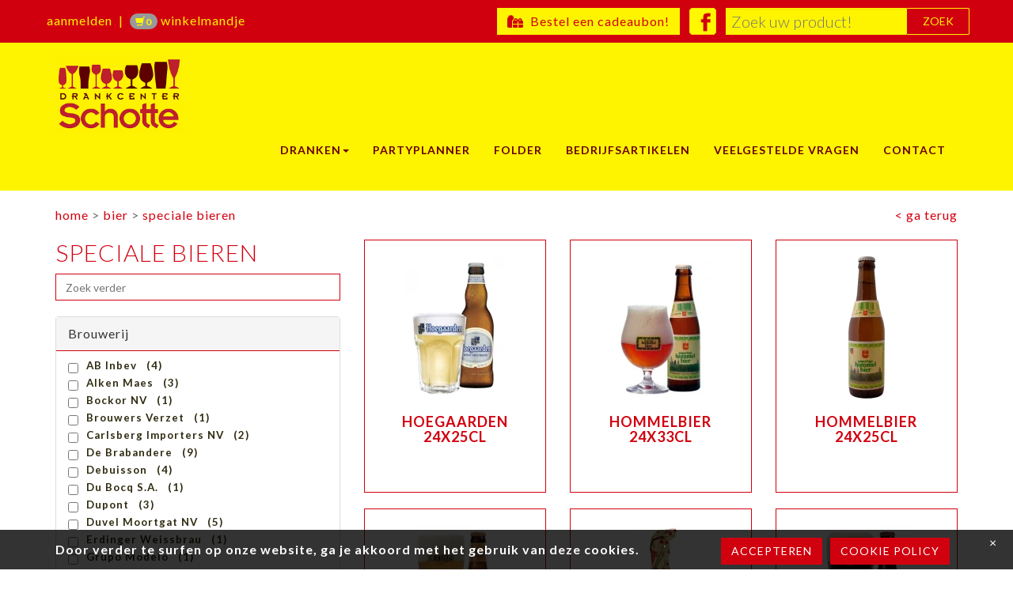

--- FILE ---
content_type: text/html; charset=UTF-8
request_url: https://www.drankcenter.com/speciale-bieren/speciale-bieren.html?page=3
body_size: 6603
content:
<!DOCTYPE html>
<!--[if lt IE 7]>
<html class="no-js lt-ie9 lt-ie8 lt-ie7"> <![endif]-->
<!--[if IE 7]>
<html class="no-js lt-ie9 lt-ie8"> <![endif]-->
<!--[if IE 8]>
<html class="no-js lt-ie9"> <![endif]-->
<!--[if gt IE 8]><!-->
<html class="no-js" lang="du"><!--<![endif]-->
<head>
    <meta charset="utf-8">
    <!--[if IE]>
    <meta http-equiv="X-UA-Compatible" content="IE=edge,chrome=1">
    <![endif]-->
    <meta name="description" content="Speciale Bieren">
    <meta name="keywords" content="Speciale Bieren">
    <meta name="viewport" content="width=device-width, initial-scale=1">
    <title>Dranken - bier - speciale bieren  -  Drankcenter Schotte</title>
    <meta name="csrf-token" content="xLcCzUTW4cB9EuGSP0o36FzfZblsyNPDnupi87FF">

        <!-- Bootstrap -->

    <link rel="stylesheet" href="https://www.drankcenter.com/assets/css/bootstrap.min.css">
    <link rel="stylesheet" href="https://www.drankcenter.com/assets/css/bootstrap-datetimepicker.min.css"/>
    <link rel="stylesheet" href="https://www.drankcenter.com/gdpr/css/cookie.css"/>
    <link rel="stylesheet" href="https://www.drankcenter.com/assets/css/style.css?v=1.1.4?v=260108050144"/>
    <link rel="stylesheet" href="https://www.drankcenter.com/assets/libraries/fontawesome/css/all.min.css"/>


    <link href='https://fonts.googleapis.com/css?family=Lato:300,400,700,400,italic' rel='stylesheet' type='text/css'>
    <!-- HTML5 Shim and Respond.js IE8 support of HTML5 elements and media queries -->
    <!-- WARNING: Respond.js doesn't work if you view the page via file:// -->
    <!--[if lt IE 9]>
    <script src="https://oss.maxcdn.com/libs/html5shiv/3.7.0/html5shiv.js"></script>
    <script src="https://oss.maxcdn.com/libs/respond.js/1.4.2/respond.min.js"></script>
    <script src="https://www.drankcenter.com/assets/js/css3-mediaqueries.js"></script>
    <![endif]-->
    <!-- jQuery (necessary for Bootstrap's JavaScript plugins) -->
    <script src="https://ajax.googleapis.com/ajax/libs/jquery/1.11.0/jquery.min.js"></script>

    <script src="https://www.drankcenter.com/assets/js/moment.js"></script>
    <script src="https://www.drankcenter.com/assets/js/bootstrap-datetimepicker.min.js"></script>
    <script src="https://www.drankcenter.com/assets/js/ecom.js"></script>
    <script src="https://www.drankcenter.com/assets/js/bootbox.min.js"></script>
    <!-- Include all compiled plugins (below), or include individual files as needed -->
    <script src="https://www.drankcenter.com/assets/js/vendor/bootstrap.min.js"></script>
    <link rel="shortcut icon" href="https://www.drankcenter.com/assets/img/favicon.ico" type="image/x-icon" >

    <script src="https://www.drankcenter.com/gdpr/js/cookie.js"></script>
    <script>
        var cookiemessage = "Door verder te surfen op onze website, ga je akkoord met het gebruik van deze cookies.";
        var accepteren = "Accepteren";
    </script>

</head>
<body>

<header>
    <div class="zoek topbar">
        <div class="container">
            <div class="row">
                <div class="usermenu">
            &nbsp;<a href="https://www.drankcenter.com/inloggen.html">aanmelden</a>
        &nbsp;|&nbsp;
    <a href="https://www.drankcenter.com/winkelwagen.html">
    <span class="badge" style="color: #FFF800;"><span class="glyphicon glyphicon-shopping-cart"></span>0</span>&nbsp;winkelmandje</a>
    </div>
            <a href="https://www.drankcenter.com/cadeaubon.html" id="cadeaubon"><i class="fa-solid fa-gifts"></i>&nbsp;&nbsp;Bestel een cadeaubon!</a>
    
<div class="row-3"  >
    <a href="http://www.facebook.com/drankcenterschotte" target="_blank"><img src="https://www.drankcenter.com/assets/img/facebook.png" class="pull-right"></a>
    <form action="https://www.drankcenter.com/zoek/resultaat.html" method="post" id="globalfilter" name="globalfilter"  role="search">
        <input type="hidden" name="_token" value="xLcCzUTW4cB9EuGSP0o36FzfZblsyNPDnupi87FF">
        <input type="text" name="globalsearch" value="" class="form-search col-md-8 col-xs-7 pull-right" placeholder="Zoek uw product!">
        <button type="submit" class="btn btn-zoek col-md-2 col-xs-3 pull-right">Zoek</button>

    </form>
</div>
            </div>
        </div>
    </div>

    <div class="jumbotron">
        <div class="container">
            <div class="row">
                <nav class="navbar navbar-default" role="navigation">
                    <div class="container-fluid">
                        <!-- Brand and toggle get grouped for better mobile display -->
<div class="navbar-header">
    <button type="button" class="navbar-toggle" data-toggle="collapse" data-target="#bs-example-navbar-collapse-1">
        <span class="sr-only">Toggle navigation</span>
        <span class="icon-bar"></span>
        <span class="icon-bar"></span>
        <span class="icon-bar"></span>
    </button>
    <a class="navbar-brand" href="https://www.drankcenter.com">Drankcenter Schotte</a>
</div>
<!-- Collect the nav links, forms, and other content for toggling -->
<div class="collapse navbar-collapse" id="bs-example-navbar-collapse-1">
    <ul class="nav navbar-nav">

        <li class="dropdown">
            <a href="#" class="dropdown-toggle" data-toggle="dropdown">Dranken<b class="caret"></b></a>
            <ul class="dropdown-menu">
                                                            <li><a href="https://www.drankcenter.com/categorie/aperitief.html">Aperitief</a></li>
                    
                                                            <li><a href="https://www.drankcenter.com/categorie/bier.html">Bier</a></li>
                    
                                                            <li><a href="https://www.drankcenter.com/categorie/brandy.html">Brandy</a></li>
                    
                                                            <li><a href="https://www.drankcenter.com/categorie/cavas.html">Cava&#039;s</a></li>
                    
                                                            <li><a href="https://www.drankcenter.com/categorie/champagnes-en-schuimwijnen.html">Champagnes en schuimwijnen</a></li>
                    
                                                            <li><a href="https://www.drankcenter.com/categorie/frisdranken.html">Frisdranken</a></li>
                    
                                                            <li><a href="https://www.drankcenter.com/categorie/gin.html">Gin</a></li>
                    
                                                            <li><a href="https://www.drankcenter.com/categorie/jenevers.html">Jenevers</a></li>
                    
                                                            <li><a href="https://www.drankcenter.com/categorie/likeur.html">Likeur</a></li>
                    
                                                            <li><a href="https://www.drankcenter.com/categorie/porto-sherry.html">Porto &amp; Sherry</a></li>
                    
                                                            <li><a href="https://www.drankcenter.com/categorie/rhum.html">Rhum</a></li>
                    
                                                            <li><a href="https://www.drankcenter.com/categorie/tequila.html">Tequila</a></li>
                    
                                                            <li><a href="https://www.drankcenter.com/categorie/tonic.html">Tonic</a></li>
                    
                                                            <li><a href="https://www.drankcenter.com/categorie/vodka.html">Vodka</a></li>
                    
                                                            <li><a href="https://www.drankcenter.com/categorie/warme-dranken.html">Warme dranken</a></li>
                    
                                                            <li><a href="https://www.drankcenter.com/categorie/vodka-whisky-gin.html">Whisky</a></li>
                    
                                                            <li><a href="https://www.drankcenter.com/categorie/wijn.html">Wijn</a></li>
                    
                                    <li><a href="https://www.drankcenter.com/product/Biermand-.html">Biermand</a></li>
            </ul>
        </li>
        <li class="pactive"><a href="https://www.drankcenter.com/partyplanner/stap1.html">Partyplanner</a></li>
        <li class="pactive"><a href="https://www.drankcenter.com/promoties.html">Folder</a></li>
        <li><a href="https://www.drankcenter.com/categorie/bedrijven.html">Bedrijfsartikelen</a></li>
        
        
        <li><a href="https://www.drankcenter.com/veelgestelde-vragen.html">Veelgestelde vragen</a></li>
        <li><a href="https://www.drankcenter.com/contact.html">Contact</a></li>
    </ul>




</div><!-- /.navbar-collapse -->                    </div><!-- /.container-fluid -->
                </nav>
            </div>
        </div>
    </div>
</header>

<div class="sresult">
    <div class="container">
        <div class="row">
            <div class="col-md-12">
                <div class="row">
                    <div class="col-md-10 broodkruimel">
                        <a href="https://www.drankcenter.com">home</a> >
    <a href='https://www.drankcenter.com/dranken/bier.html'>bier</a> > <a href='https://www.drankcenter.com/bier/speciale-bieren.html'>speciale bieren</a> 
                    </div>
                    <div class="col-md-2 terug">
                        <a href="https://www.drankcenter.com" class="pull-right">&lt; ga terug</a>
                    </div>
                </div>
            </div>
        </div>
        <div class="row">
            <div class="col-md-4">
                <div class="row">
                    <form method="POST" action="https://www.drankcenter.com/speciale-bieren/speciale-bieren.html" accept-charset="UTF-8" id="filter" name="filter"><input name="_token" type="hidden" value="xLcCzUTW4cB9EuGSP0o36FzfZblsyNPDnupi87FF">
                    <div class="col-md-12">

                        
                            <h1>Speciale Bieren</h1>

                            <div class="input-group">
                                <input type="text" class="form-ssearch" name="catsearch" value="" placeholder="Zoek verder">
                                <p class="spectxt">
                                    
                                </p>
                            </div>
                                            </div>
                                            <div class="col-md-12 nopadding">
                        <div id="shop_attributen" class="col-md-12 border-right-1px">
            <input name="pagina" type="hidden" value="3">
                                                    <div class="panel panel-default">
                    <div class="panel-heading uppercase">Brouwerij</div>
                    <div class="panel-body">
                        <ul class="selection maxHeight" id="customfeature_30">
                                                                                                                                                                                                                                                
                            <input name="attribuut_id[1]" type="hidden" value="false" />
                                                                                                                                                                                                                                                        <li>
                                                <label class="zoekvar"><input onchange="ecom.filter(19)" name="attribuut_id[1]" type="checkbox" value="19"><span>AB Inbev &nbsp; (4)</span></label>
                                            </li>
                                                                                                                                                                                                                                                                                                                                                            
                            <input name="attribuut_id[2]" type="hidden" value="false" />
                                                                                                                                                                                                                                                        <li>
                                                <label class="zoekvar"><input onchange="ecom.filter(36)" name="attribuut_id[2]" type="checkbox" value="36"><span>Alken Maes  &nbsp; (3)</span></label>
                                            </li>
                                                                                                                                                                                                                                                                                                                                                            
                            <input name="attribuut_id[3]" type="hidden" value="false" />
                                                                                                                                                                                                                                                        <li>
                                                <label class="zoekvar"><input onchange="ecom.filter(44)" name="attribuut_id[3]" type="checkbox" value="44"><span>Bockor NV &nbsp; (1)</span></label>
                                            </li>
                                                                                                                                                                                                                                                                                                                                                            
                            <input name="attribuut_id[4]" type="hidden" value="false" />
                                                                                                                                                                                                                                                        <li>
                                                <label class="zoekvar"><input onchange="ecom.filter(182)" name="attribuut_id[4]" type="checkbox" value="182"><span>Brouwers Verzet &nbsp; (1)</span></label>
                                            </li>
                                                                                                                                                                                                                                                                                                                                                            
                            <input name="attribuut_id[5]" type="hidden" value="false" />
                                                                                                                                                                                                                                                        <li>
                                                <label class="zoekvar"><input onchange="ecom.filter(63)" name="attribuut_id[5]" type="checkbox" value="63"><span>Carlsberg Importers NV &nbsp; (2)</span></label>
                                            </li>
                                                                                                                                                                                                                                                                                                                                                            
                            <input name="attribuut_id[6]" type="hidden" value="false" />
                                                                                                                                                                                                                                                        <li>
                                                <label class="zoekvar"><input onchange="ecom.filter(18)" name="attribuut_id[6]" type="checkbox" value="18"><span>De Brabandere &nbsp; (9)</span></label>
                                            </li>
                                                                                                                                                                                                                                                                                                                                                            
                            <input name="attribuut_id[7]" type="hidden" value="false" />
                                                                                                                                                                                                                                                        <li>
                                                <label class="zoekvar"><input onchange="ecom.filter(81)" name="attribuut_id[7]" type="checkbox" value="81"><span>Debuisson  &nbsp; (4)</span></label>
                                            </li>
                                                                                                                                                                                                                                                                                                                                                            
                            <input name="attribuut_id[8]" type="hidden" value="false" />
                                                                                                                                                                                                                                                        <li>
                                                <label class="zoekvar"><input onchange="ecom.filter(51)" name="attribuut_id[8]" type="checkbox" value="51"><span>Du Bocq S.A. &nbsp; (1)</span></label>
                                            </li>
                                                                                                                                                                                                                                                                                                                                                            
                            <input name="attribuut_id[9]" type="hidden" value="false" />
                                                                                                                                                                                                                                                        <li>
                                                <label class="zoekvar"><input onchange="ecom.filter(152)" name="attribuut_id[9]" type="checkbox" value="152"><span>Dupont &nbsp; (3)</span></label>
                                            </li>
                                                                                                                                                                                                                                                                                                                                                            
                            <input name="attribuut_id[10]" type="hidden" value="false" />
                                                                                                                                                                                                                                                        <li>
                                                <label class="zoekvar"><input onchange="ecom.filter(82)" name="attribuut_id[10]" type="checkbox" value="82"><span>Duvel Moortgat NV &nbsp; (5)</span></label>
                                            </li>
                                                                                                                                                                                                                                                                                                                                                            
                            <input name="attribuut_id[11]" type="hidden" value="false" />
                                                                                                                                                                                                                                                        <li>
                                                <label class="zoekvar"><input onchange="ecom.filter(167)" name="attribuut_id[11]" type="checkbox" value="167"><span>Erdinger Weissbrau &nbsp; (1)</span></label>
                                            </li>
                                                                                                                                                                                                                                                                                                                                                            
                            <input name="attribuut_id[12]" type="hidden" value="false" />
                                                                                                                                                                                                                                                        <li>
                                                <label class="zoekvar"><input onchange="ecom.filter(165)" name="attribuut_id[12]" type="checkbox" value="165"><span>Grupo Modelo &nbsp; (1)</span></label>
                                            </li>
                                                                                                                                                                                                                                                                                                                                                            
                            <input name="attribuut_id[13]" type="hidden" value="false" />
                                                                                                                                                                                                                                                        <li>
                                                <label class="zoekvar"><input onchange="ecom.filter(87)" name="attribuut_id[13]" type="checkbox" value="87"><span>Haacht NV &nbsp; (1)</span></label>
                                            </li>
                                                                                                                                                                                                                                                                                                                                                            
                            <input name="attribuut_id[14]" type="hidden" value="false" />
                                                                                                                                                                                                                                                        <li>
                                                <label class="zoekvar"><input onchange="ecom.filter(88)" name="attribuut_id[14]" type="checkbox" value="88"><span>Heineken BV &nbsp; (1)</span></label>
                                            </li>
                                                                                                                                                                                                                                                                                                                                                            
                            <input name="attribuut_id[15]" type="hidden" value="false" />
                                                                                                                                                                                                                                                        <li>
                                                <label class="zoekvar"><input onchange="ecom.filter(89)" name="attribuut_id[15]" type="checkbox" value="89"><span>Het Anker NV &nbsp; (1)</span></label>
                                            </li>
                                                                                                                                                                                                                                                                                                                                                            
                            <input name="attribuut_id[16]" type="hidden" value="false" />
                                                                                                                                                                                                                                                        <li>
                                                <label class="zoekvar"><input onchange="ecom.filter(97)" name="attribuut_id[16]" type="checkbox" value="97"><span>John Martin NV &nbsp; (4)</span></label>
                                            </li>
                                                                                                                                                                                                                                                                                                                                                            
                            <input name="attribuut_id[17]" type="hidden" value="false" />
                                                                                                                                                                                                                                                        <li>
                                                <label class="zoekvar"><input onchange="ecom.filter(98)" name="attribuut_id[17]" type="checkbox" value="98"><span>Kabost BVBA &nbsp; (3)</span></label>
                                            </li>
                                                                                                                                                                                                                                                                                                                                                            
                            <input name="attribuut_id[18]" type="hidden" value="false" />
                                                                                                                                                                                                                                                        <li>
                                                <label class="zoekvar"><input onchange="ecom.filter(107)" name="attribuut_id[18]" type="checkbox" value="107"><span>Palm NV &nbsp; (2)</span></label>
                                            </li>
                                                                                                                                                                                                                                                                                                                                                            
                            <input name="attribuut_id[19]" type="hidden" value="false" />
                                                                                                                                                                                                                                                        <li>
                                                <label class="zoekvar"><input onchange="ecom.filter(110)" name="attribuut_id[19]" type="checkbox" value="110"><span>Prik &amp; Tik &nbsp; (1)</span></label>
                                            </li>
                                                                                                                                                                                                                                                                                                                                                            
                            <input name="attribuut_id[20]" type="hidden" value="false" />
                                                                                                                                                                                                                                                        <li>
                                                <label class="zoekvar"><input onchange="ecom.filter(112)" name="attribuut_id[20]" type="checkbox" value="112"><span>Roman NV &nbsp; (5)</span></label>
                                            </li>
                                                                                                                                                                                                                                                                                                                                                            
                            <input name="attribuut_id[21]" type="hidden" value="false" />
                                                                                                                                                                                                                                                        <li>
                                                <label class="zoekvar"><input onchange="ecom.filter(115)" name="attribuut_id[21]" type="checkbox" value="115"><span>Slaghmuylder NV &nbsp; (1)</span></label>
                                            </li>
                                                                                                                                                                                                                                                                                                                                                            
                            <input name="attribuut_id[22]" type="hidden" value="false" />
                                                                                                                                                                                                                                                        <li>
                                                <label class="zoekvar"><input onchange="ecom.filter(174)" name="attribuut_id[22]" type="checkbox" value="174"><span>St. James&#039; Gate &nbsp; (1)</span></label>
                                            </li>
                                                                                                                                                                                                                                                                                                                                                            
                            <input name="attribuut_id[23]" type="hidden" value="false" />
                                                                                                                                                                                                                                                        <li>
                                                <label class="zoekvar"><input onchange="ecom.filter(160)" name="attribuut_id[23]" type="checkbox" value="160"><span>Van Den Bossche &nbsp; (3)</span></label>
                                            </li>
                                                                                                                                                                                                                                                                                                                                                            
                            <input name="attribuut_id[24]" type="hidden" value="false" />
                                                                                                                                                                                                                                                        <li>
                                                <label class="zoekvar"><input onchange="ecom.filter(124)" name="attribuut_id[24]" type="checkbox" value="124"><span>Van Eecke NV &nbsp; (1)</span></label>
                                            </li>
                                                                                                                                                                                                                                                                                                                                                            
                            <input name="attribuut_id[25]" type="hidden" value="false" />
                                                                                                                                                                                                                                                        <li>
                                                <label class="zoekvar"><input onchange="ecom.filter(125)" name="attribuut_id[25]" type="checkbox" value="125"><span>Van Honsebrouck NV &nbsp; (6)</span></label>
                                            </li>
                                                                                                                                                                                                                                                                                                                                                            
                            <input name="attribuut_id[26]" type="hidden" value="false" />
                                                                                                                                                                                                                                                        <li>
                                                <label class="zoekvar"><input onchange="ecom.filter(60)" name="attribuut_id[26]" type="checkbox" value="60"><span>Van Steenberghe NV &nbsp; (2)</span></label>
                                            </li>
                                                                                                                                                                </ul>
                    </div>
                </div>
                                                                <div class="panel panel-default">
                    <div class="panel-heading uppercase">Druivensoort</div>
                    <div class="panel-body">
                        <ul class="selection maxHeight" id="customfeature_34">
                                                                                                                                                                                                                                                
                            <input name="attribuut_id[27]" type="hidden" value="false" />
                                                                                                                                                                                                                                                        <li>
                                                <label class="zoekvar"><input onchange="ecom.filter(25)" name="attribuut_id[27]" type="checkbox" value="25"><span>Cabernet Sauvignon &nbsp; (1)</span></label>
                                            </li>
                                                                                                                                                                                                                                                                                                                                                            
                            <input name="attribuut_id[28]" type="hidden" value="false" />
                                                                                                                                                                                                                                                        <li>
                                                <label class="zoekvar"><input onchange="ecom.filter(26)" name="attribuut_id[28]" type="checkbox" value="26"><span>Merlot &nbsp; (1)</span></label>
                                            </li>
                                                                                                                                                                </ul>
                    </div>
                </div>
                                                                <div class="panel panel-default">
                    <div class="panel-heading uppercase">Gisting</div>
                    <div class="panel-body">
                        <ul class="selection maxHeight" id="customfeature_33">
                                                                                                                                                                                                                                                
                            <input name="attribuut_id[29]" type="hidden" value="false" />
                                                                                                                                                                                                                                                        <li>
                                                <label class="zoekvar"><input onchange="ecom.filter(141)" name="attribuut_id[29]" type="checkbox" value="141"><span>Hergisting &nbsp; (2)</span></label>
                                            </li>
                                                                                                                                                                                                                                                                                                                                                            
                            <input name="attribuut_id[30]" type="hidden" value="false" />
                                                                                                                                                                                                                                                        <li>
                                                <label class="zoekvar"><input onchange="ecom.filter(24)" name="attribuut_id[30]" type="checkbox" value="24"><span>Hoog &nbsp; (57)</span></label>
                                            </li>
                                                                                                                                                                                                                                                                                                                                                            
                            <input name="attribuut_id[31]" type="hidden" value="false" />
                                                                                                                                                                                                                                                        <li>
                                                <label class="zoekvar"><input onchange="ecom.filter(23)" name="attribuut_id[31]" type="checkbox" value="23"><span>Laag &nbsp; (8)</span></label>
                                            </li>
                                                                                                                                                                </ul>
                    </div>
                </div>
                                                                <div class="panel panel-default">
                    <div class="panel-heading uppercase">Smaak</div>
                    <div class="panel-body">
                        <ul class="selection maxHeight" id="customfeature_32">
                                                                                                                                                                                                                                                
                            <input name="attribuut_id[32]" type="hidden" value="false" />
                                                                                                                                                                                                                                                        <li>
                                                <label class="zoekvar"><input onchange="ecom.filter(22)" name="attribuut_id[32]" type="checkbox" value="22"><span>Bitter &nbsp; (15)</span></label>
                                            </li>
                                                                                                                                                                                                                                                                                                                                                            
                            <input name="attribuut_id[33]" type="hidden" value="false" />
                                                                                                                                                                                                                                                        <li>
                                                <label class="zoekvar"><input onchange="ecom.filter(144)" name="attribuut_id[33]" type="checkbox" value="144"><span>Fruitig &nbsp; (4)</span></label>
                                            </li>
                                                                                                                                                                                                                                                                                                                                                            
                            <input name="attribuut_id[34]" type="hidden" value="false" />
                                                                                                                                                                                                                                                        <li>
                                                <label class="zoekvar"><input onchange="ecom.filter(142)" name="attribuut_id[34]" type="checkbox" value="142"><span>Karamel &nbsp; (7)</span></label>
                                            </li>
                                                                                                                                                                                                                                                                                                                                                            
                            <input name="attribuut_id[35]" type="hidden" value="false" />
                                                                                                                                                                                                                                                        <li>
                                                <label class="zoekvar"><input onchange="ecom.filter(162)" name="attribuut_id[35]" type="checkbox" value="162"><span>Koffie &nbsp; (1)</span></label>
                                            </li>
                                                                                                                                                                                                                                                                                                                                                            
                            <input name="attribuut_id[36]" type="hidden" value="false" />
                                                                                                                                                                                                                                                        <li>
                                                <label class="zoekvar"><input onchange="ecom.filter(143)" name="attribuut_id[36]" type="checkbox" value="143"><span>Kruidig &nbsp; (4)</span></label>
                                            </li>
                                                                                                                                                                                                                                                                                                                                                            
                            <input name="attribuut_id[37]" type="hidden" value="false" />
                                                                                                                                                                                                                                                        <li>
                                                <label class="zoekvar"><input onchange="ecom.filter(146)" name="attribuut_id[37]" type="checkbox" value="146"><span>Moutig &nbsp; (7)</span></label>
                                            </li>
                                                                                                                                                                                                                                                                                                                                                            
                            <input name="attribuut_id[38]" type="hidden" value="false" />
                                                                                                                                                                                                                                                        <li>
                                                <label class="zoekvar"><input onchange="ecom.filter(21)" name="attribuut_id[38]" type="checkbox" value="21"><span>Zoet &nbsp; (20)</span></label>
                                            </li>
                                                                                                                                                                                                                                                                                                                                                            
                            <input name="attribuut_id[39]" type="hidden" value="false" />
                                                                                                                                                                                                                                                        <li>
                                                <label class="zoekvar"><input onchange="ecom.filter(20)" name="attribuut_id[39]" type="checkbox" value="20"><span>Zuur &nbsp; (3)</span></label>
                                            </li>
                                                                                                                                                                                                                                                                                                                                                            
                            <input name="attribuut_id[40]" type="hidden" value="false" />
                                                                                                                                                                                                                                                        <li>
                                                <label class="zoekvar"><input onchange="ecom.filter(145)" name="attribuut_id[40]" type="checkbox" value="145"><span>Zuurzoet &nbsp; (7)</span></label>
                                            </li>
                                                                                                                                                                </ul>
                    </div>
                </div>
                                                                <div class="panel panel-default">
                    <div class="panel-heading uppercase">Stijl</div>
                    <div class="panel-body">
                        <ul class="selection maxHeight" id="customfeature_31">
                                                                                                                                                                                                                                                
                            <input name="attribuut_id[41]" type="hidden" value="false" />
                                                                                                                                                                                                                                                        <li>
                                                <label class="zoekvar"><input onchange="ecom.filter(17)" name="attribuut_id[41]" type="checkbox" value="17"><span>Amber &nbsp; (6)</span></label>
                                            </li>
                                                                                                                                                                                                                                                                                                                                                            
                            <input name="attribuut_id[42]" type="hidden" value="false" />
                                                                                                                                                                                                                                                        <li>
                                                <label class="zoekvar"><input onchange="ecom.filter(15)" name="attribuut_id[42]" type="checkbox" value="15"><span>Blond &nbsp; (16)</span></label>
                                            </li>
                                                                                                                                                                                                                                                                                                                                                            
                            <input name="attribuut_id[43]" type="hidden" value="false" />
                                                                                                                                                                                                                                                        <li>
                                                <label class="zoekvar"><input onchange="ecom.filter(147)" name="attribuut_id[43]" type="checkbox" value="147"><span>Blond &amp; Bruin &nbsp; (1)</span></label>
                                            </li>
                                                                                                                                                                                                                                                                                                                                                            
                            <input name="attribuut_id[44]" type="hidden" value="false" />
                                                                                                                                                                                                                                                        <li>
                                                <label class="zoekvar"><input onchange="ecom.filter(16)" name="attribuut_id[44]" type="checkbox" value="16"><span>Bruin &nbsp; (9)</span></label>
                                            </li>
                                                                                                                                                                                                                                                                                                                                                            
                            <input name="attribuut_id[45]" type="hidden" value="false" />
                                                                                                                                                                                                                                                        <li>
                                                <label class="zoekvar"><input onchange="ecom.filter(202)" name="attribuut_id[45]" type="checkbox" value="202"><span>Cocktail &nbsp; (2)</span></label>
                                            </li>
                                                                                                                                                                                                                                                                                                                                                            
                            <input name="attribuut_id[46]" type="hidden" value="false" />
                                                                                                                                                                                                                                                        <li>
                                                <label class="zoekvar"><input onchange="ecom.filter(157)" name="attribuut_id[46]" type="checkbox" value="157"><span>Fruit &nbsp; (4)</span></label>
                                            </li>
                                                                                                                                                                                                                                                                                                                                                            
                            <input name="attribuut_id[47]" type="hidden" value="false" />
                                                                                                                                                                                                                                                        <li>
                                                <label class="zoekvar"><input onchange="ecom.filter(137)" name="attribuut_id[47]" type="checkbox" value="137"><span>Pils &nbsp; (6)</span></label>
                                            </li>
                                                                                                                                                                                                                                                                                                                                                            
                            <input name="attribuut_id[48]" type="hidden" value="false" />
                                                                                                                                                                                                                                                        <li>
                                                <label class="zoekvar"><input onchange="ecom.filter(140)" name="attribuut_id[48]" type="checkbox" value="140"><span>Rood Bruin &nbsp; (6)</span></label>
                                            </li>
                                                                                                                                                                                                                                                                                                                                                            
                            <input name="attribuut_id[49]" type="hidden" value="false" />
                                                                                                                                                                                                                                                        <li>
                                                <label class="zoekvar"><input onchange="ecom.filter(171)" name="attribuut_id[49]" type="checkbox" value="171"><span>Scotch &nbsp; (1)</span></label>
                                            </li>
                                                                                                                                                                                                                                                                                                                                                            
                            <input name="attribuut_id[50]" type="hidden" value="false" />
                                                                                                                                                                                                                                                        <li>
                                                <label class="zoekvar"><input onchange="ecom.filter(139)" name="attribuut_id[50]" type="checkbox" value="139"><span>Special Ale &nbsp; (6)</span></label>
                                            </li>
                                                                                                                                                                                                                                                                                                                                                            
                            <input name="attribuut_id[51]" type="hidden" value="false" />
                                                                                                                                                                                                                                                        <li>
                                                <label class="zoekvar"><input onchange="ecom.filter(159)" name="attribuut_id[51]" type="checkbox" value="159"><span>Stout/Bitter &nbsp; (4)</span></label>
                                            </li>
                                                                                                                                                                                                                                                                                                                                                            
                            <input name="attribuut_id[52]" type="hidden" value="false" />
                                                                                                                                                                                                                                                        <li>
                                                <label class="zoekvar"><input onchange="ecom.filter(149)" name="attribuut_id[52]" type="checkbox" value="149"><span>Tripel &nbsp; (2)</span></label>
                                            </li>
                                                                                                                                                                                                                                                                                                                                                            
                            <input name="attribuut_id[53]" type="hidden" value="false" />
                                                                                                                                                                                                                                                        <li>
                                                <label class="zoekvar"><input onchange="ecom.filter(138)" name="attribuut_id[53]" type="checkbox" value="138"><span>Witbier &nbsp; (6)</span></label>
                                            </li>
                                                                                                                                                                </ul>
                    </div>
                </div>
                                                                <div class="panel panel-default">
                    <div class="panel-heading uppercase">Streek</div>
                    <div class="panel-body">
                        <ul class="selection maxHeight" id="customfeature_35">
                                                                                                                                                                                                                                                
                            <input name="attribuut_id[54]" type="hidden" value="false" />
                                                                                                                                                                                                                                                        <li>
                                                <label class="zoekvar"><input onchange="ecom.filter(28)" name="attribuut_id[54]" type="checkbox" value="28"><span>Bordeaux &nbsp; (1)</span></label>
                                            </li>
                                                                                                                                                                </ul>
                    </div>
                </div>
                    
    </div>                        </div>
                    
                    </div>
            </div>

            <div class="col-md-8">


                <div class="row">
                                                                        <div class="col-md-4 ">
    <div class="result">
        <a href="https://www.drankcenter.com/product/hoegaarden-24x25cl.html">
            <div class="height-180">
                <img class="center-block img-responsive" data-src="holder.js/100x100" title="Hoegaarden 24x25cl" alt="Hoegaarden 24x25cl" src="https://www.drankcenter.com/image/medium/mediaPrdFeat_21213_hoegaarden.jpg?v=1">
            </div>
            <h4>HOEGAARDEN 24X25CL </h4>
        </a>
            </div>
</div>
                                                    <div class="col-md-4 ">
    <div class="result">
        <a href="https://www.drankcenter.com/product/hommelbier-24x33cl.html">
            <div class="height-180">
                <img class="center-block img-responsive" data-src="holder.js/100x100" title="Hommelbier 24x33cl" alt="Hommelbier 24x33cl" src="https://www.drankcenter.com/image/medium/mediaPrdFeat_21218_1375194333.jpeg?v=1">
            </div>
            <h4>HOMMELBIER 24X33CL</h4>
        </a>
            </div>
</div>
                                                    <div class="col-md-4 ">
    <div class="result">
        <a href="https://www.drankcenter.com/product/hommelbier-24x25cl.html">
            <div class="height-180">
                <img class="center-block img-responsive" data-src="holder.js/100x100" title="Hommelbier 24x25cl" alt="Hommelbier 24x25cl" src="https://www.drankcenter.com/image/medium/mediaPrdFeat_21224_poperings_hommelbier_kopiera.png?v=1">
            </div>
            <h4>HOMMELBIER 24X25CL</h4>
        </a>
            </div>
</div>
                                                    <div class="col-md-4 ">
    <div class="result">
        <a href="https://www.drankcenter.com/product/petrus-blond-24x33cl.html">
            <div class="height-180">
                <img class="center-block img-responsive" data-src="holder.js/100x100" title="Petrus blond 24x33cl" alt="Petrus blond 24x33cl" src="https://www.drankcenter.com/image/medium/mediaPrdFeat_21227_PETRUS_BLOND_33.jpg?v=1">
            </div>
            <h4>PETRUS BLOND 24X33CL</h4>
        </a>
            </div>
</div>
                                                    <div class="col-md-4 ">
    <div class="result">
        <a href="https://www.drankcenter.com/product/bacchus-kriek-20x37-5cl.html">
            <div class="height-180">
                <img class="center-block img-responsive" data-src="holder.js/100x100" title="Bacchus kriek 20x37.5cl" alt="Bacchus kriek 20x37.5cl" src="https://www.drankcenter.com/image/medium/mediaPrdFeat_21229_BacchusKriekenbier.jpg?v=1">
            </div>
            <h4>BACCHUS KRIEK 20X37.5CL</h4>
        </a>
            </div>
</div>
                                                    <div class="col-md-4 ">
    <div class="result">
        <a href="https://www.drankcenter.com/product/petrus-dubbel-bruin-24x33cl.html">
            <div class="height-180">
                <img class="center-block img-responsive" data-src="holder.js/100x100" title="Petrus dubbel bruin 24x33cl" alt="Petrus dubbel bruin 24x33cl" src="https://www.drankcenter.com/image/medium/mediaPrdFeat_21233_PETRUS_DUBBELBRUIN_33.jpg?v=1">
            </div>
            <h4>PETRUS DUBBEL BRUIN 24X33CL</h4>
        </a>
            </div>
</div>
                                                    <div class="col-md-4 ">
    <div class="result">
        <a href="https://www.drankcenter.com/product/petrus-gouden-tripel-24x33cl.html">
            <div class="height-180">
                <img class="center-block img-responsive" data-src="holder.js/100x100" title="Petrus Gouden Tripel 24x33cl" alt="Petrus Gouden Tripel 24x33cl" src="https://www.drankcenter.com/image/medium/mediaPrdFeat_21236_PETRUS_GOUDENTRIPEL_33.jpg?v=1">
            </div>
            <h4>PETRUS GOUDEN TRIPEL 24X33CL</h4>
        </a>
            </div>
</div>
                                                    <div class="col-md-4 ">
    <div class="result">
        <a href="https://www.drankcenter.com/product/roman-black-label-24x25cl.html">
            <div class="height-180">
                <img class="center-block img-responsive" data-src="holder.js/100x100" title="roman_black_label.png" alt="roman_black_label.png" src="https://www.drankcenter.com/image/medium/mediaPrdFeat_21299_roman_black_label.png?v=1">
            </div>
            <h4>ROMAN BLACK LABEL 24X25CL</h4>
        </a>
            </div>
</div>
                                                    <div class="col-md-4 ">
    <div class="result">
        <a href="https://www.drankcenter.com/product/palm-24x25cl.html">
            <div class="height-180">
                <img class="center-block img-responsive" data-src="holder.js/100x100" title="Palm 24x25cl" alt="Palm 24x25cl" src="https://www.drankcenter.com/image/medium/mediaPrdFeat_21310_PALM_Fles33clGlasA.jpg?v=1">
            </div>
            <h4>PALM 24X25CL</h4>
        </a>
            </div>
</div>
                                                    <div class="col-md-4 ">
    <div class="result">
        <a href="https://www.drankcenter.com/product/roman-blanche-24x25cl.html">
            <div class="height-180">
                <img class="center-block img-responsive" data-src="holder.js/100x100" title="Roman-Blanche-Wit-25-cl-Fles.jpg" alt="Roman-Blanche-Wit-25-cl-Fles.jpg" src="https://www.drankcenter.com/image/medium/mediaPrdFeat_21311_Roman-Blanche-Wit-25-cl-Fles.jpg?v=1">
            </div>
            <h4>ROMAN BLANCHE 24X25CL</h4>
        </a>
            </div>
</div>
                                                    <div class="col-md-4 ">
    <div class="result">
        <a href="https://www.drankcenter.com/product/petrus-aged-pale-24x33cl.html">
            <div class="height-180">
                <img class="center-block img-responsive" data-src="holder.js/100x100" title="Petrus Aged Pale 24x33cl" alt="Petrus Aged Pale 24x33cl" src="https://www.drankcenter.com/image/medium/mediaPrdFeat_21327_PETRUS_AGEDPALE_33.jpg?v=1">
            </div>
            <h4>PETRUS AGED PALE 24X33CL</h4>
        </a>
            </div>
</div>
                                                    <div class="col-md-4 ">
    <div class="result">
        <a href="https://www.drankcenter.com/product/bacchus-framboise-20x37-5cl.html">
            <div class="height-180">
                <img class="center-block img-responsive" data-src="holder.js/100x100" title="Bacchus framboise 20x37.5cl" alt="Bacchus framboise 20x37.5cl" src="https://www.drankcenter.com/image/medium/mediaPrdFeat_21339_BACCHUS_Framboise_37-5cl.jpg.328.550.jpg.resizer.ashx.jpg?v=1">
            </div>
            <h4>BACCHUS FRAMBOISE 20X37.5CL</h4>
        </a>
            </div>
</div>
                                                <div class="col-md-12">
                        <nav>
        <ul class="pagination">
            
                            <li class="page-item">
                    <a class="page-link" href="https://www.drankcenter.com/speciale-bieren/speciale-bieren.html?page=2" rel="prev" aria-label="pagination.previous">&lsaquo;</a>
                </li>
            
            
                            
                
                
                                                                                        <li class="page-item"><a class="page-link" href="https://www.drankcenter.com/speciale-bieren/speciale-bieren.html?page=1">1</a></li>
                                                                                                <li class="page-item"><a class="page-link" href="https://www.drankcenter.com/speciale-bieren/speciale-bieren.html?page=2">2</a></li>
                                                                                                <li class="page-item active" aria-current="page"><span class="page-link">3</span></li>
                                                                                                <li class="page-item"><a class="page-link" href="https://www.drankcenter.com/speciale-bieren/speciale-bieren.html?page=4">4</a></li>
                                                                                                <li class="page-item"><a class="page-link" href="https://www.drankcenter.com/speciale-bieren/speciale-bieren.html?page=5">5</a></li>
                                                                                                <li class="page-item"><a class="page-link" href="https://www.drankcenter.com/speciale-bieren/speciale-bieren.html?page=6">6</a></li>
                                                                                                <li class="page-item"><a class="page-link" href="https://www.drankcenter.com/speciale-bieren/speciale-bieren.html?page=7">7</a></li>
                                                                                                <li class="page-item"><a class="page-link" href="https://www.drankcenter.com/speciale-bieren/speciale-bieren.html?page=8">8</a></li>
                                                                        
            
                            <li class="page-item">
                    <a class="page-link" href="https://www.drankcenter.com/speciale-bieren/speciale-bieren.html?page=4" rel="next" aria-label="pagination.next">&rsaquo;</a>
                </li>
                    </ul>
    </nav>

                        </div>
                                                        </div>
            </div>
        </div>
    </div>
</div>

<div class="footer">
    <div class="container">
    <div class="row">
        <div class="col-md-4">
            <h3>Contactgegevens</h3>
            <div class="col-md-12">
                <p>Drankcenter Schotte nv<br>
                    Bieststraat 6<br>
                    8790 Waregem<br></br>

                    Tel (056)60.19.05<br>
                    Fax (056)61.33.46<br><br>

                    Email <a href="mailto:info@drankcenter.com" class="footerke">info@drankcenter.com</a><br></br>
                    Ondernemingsnummer BE0456.046.191<br></br>
                </p>
            </div>
                            <h3>Privacybeleid</h3>
                <div class="col-xs-12">
                                            <a href="https://www.drankcenter.com/disclaimer.html">disclaimer</a><br />
                                            <a href="https://www.drankcenter.com/privacybeleid.html">privacybeleid</a><br />
                                            <a href="https://www.drankcenter.com/cookieverklaring.html">cookieverklaring</a><br />
                                    </div>
                    </div>
        <div class="col-md-8">
            <h3>Openingsuren</h3>
            <img class="img-responsive" src="https://www.drankcenter.com/openingsuren.jpg" />
        </div>
    </div>
</div></div>
<div id="copyright-footer">
    <div class="container">
        <div class="row">
            <div class="col-sm-12">
                <div class="text-center">
                    copyright Drankcenter Schotte - <a href="mailto:info@drankcenter.com">info@drankcenter.com</a> - <a href="https://www.drankcenter.com/verkoopsvoorwaarden.html">Algemene voorwaarden</a>
                </div>
            </div>
        </div>
        <div class="row">
            <div class="col-sm-12">
                <div class="text-center">website by <a href="http://www.bthere.be/" target="_blank">bthere</a>&nbsp;|&nbsp;powered by <a href="http://www.inflecto.be?reseller=bthere" target="_blank">Inflecto</a></div>
            </div>
        </div>
    </div>
</div>
    <script type='text/javascript' src="https://www.drankcenter.com/assets/js/validator/jquery.validate.js"></script>
    <script type="text/javascript">
        $("#frmzoekvraag").validate({
            rules: {
                "Naam": "required",
                "vraag_zoek": "required",
                "Email": {
                    required: true,
                    email: true
                },
                consent: "required"
            },
            messages: {
                "Naam": "Dit veld is verplicht.",
                "vraag_zoek": "Dit veld is verplicht.",
                "Email": {
                    required: "Dit veld is verplicht.",
                    email: "Gelieve een geldig e-mailadres in te geven."
                },
                consent: 'Ga akkoord met de privacy regels door de checkbox aan te vinken.'
            },
            errorPlacement: function (error, element) {
                if (element.attr("name") == "consent") {
                    error.insertAfter(element.parent());
                }else{
                    error.insertAfter(element);
                }
            }

        });
    </script>
<script>
    var ecom = new ecom();

    (function(i,s,o,g,r,a,m){i['GoogleAnalyticsObject']=r;i[r]=i[r]||function(){
        (i[r].q=i[r].q||[]).push(arguments)},i[r].l=1*new Date();a=s.createElement(o),
        m=s.getElementsByTagName(o)[0];a.async=1;a.src=g;m.parentNode.insertBefore(a,m)
    })(window,document,'script','//www.google-analytics.com/analytics.js','ga');

    ga('create', 'UA-59461295-1', 'auto');
    ga('send', 'pageview');

</script>
<script type="text/javascript">
    $.ajaxSetup({
        headers: {
            'X-CSRF-TOKEN': $('meta[name="csrf-token"]').attr('content')
        }
    });
</script>
</body>
</html>


--- FILE ---
content_type: text/css
request_url: https://www.drankcenter.com/assets/css/style.css?v=1.1.4?v=260108050144
body_size: 22537
content:
body {
    font-family: 'Lato', Helvetica, Arial;
    font-size: 16px;
    color: #666666;
    font-weight: 400;
    letter-spacing: 1px;
    /*background-color: #690000;*/
    background-color: #FFFFFF;
}

p {
    font-family: 'Lato', Helvetica, Arial;
    line-height: 20px;
    font-weight: 200;
    color: #CCC;
}

p.yellow {
    font-family: 'Lato', Helvetica, Arial;
    line-height: 20px;
    font-weight: 200;
    color: #fef400;
}

.afhaalmoment {
    margin-bottom: 10px;
    font-size: 13px;
}

.no-padding-left {
    padding-left: 0;
}

.no-padding-right {
    padding-right: 0;
}

h1 {
    font-size: 20px;
    color: #D1000F;

}

h3 {
    font-size: 20px;
    margin: 40px 0px 20px 0px;
    color: #fef400;
    text-align: left;
}

h5 {
    font-size: 20px;
    margin: 10px 0px 20px 0px;
    color: #D1000F;
    text-align: left;
    font-weight: bold;
}

.no-margin-bottom {
    margin-bottom: 0;
}

.margin-left-15 {
    margin-left: 15px;
}

.margin-top-10 {
    margin-top: 10px;
}

.margin-top-25 {
    margin-top: 25px;
}

h1, h2, h3, h4, h5, h6 {
    text-transform: uppercase;
    font-family: 'Lato', Helvetica, Arial;
    font-weight: 300;
}

a {
    color: #D1000F;
    text-decoration: none;
}

a:hover, a:focus {
    color: #D1000F;
    text-decoration: none;
}

.footer {
    padding: 20px 0;
    border: 0px dotted #CCC;
    background-color: #690000;
}

a.footerke {
    color: #D1000F;
    text-decoration: underline;
}

a.footerke:hover, a.footerke:focus {
    color: #D1000F;
    text-decoration: none;
}

.container {
    background-color: none;
}

.sresult .container p {
    color: #000000 !important;
}

.jumbotron {
    padding: 10px;
    margin-bottom: 0px;
    background-color: #fef400;
    padding-top: 108px;
}

.zoek {
    background-color: #D1000F;
    border: 0px dotted #CCC;
    -moz-box-sizing: border-box;
}

.sresult {
    padding: 20px 0;
    background-color: #FFFFFF;
    border: 0px dotted #CCC;
}

.ook {
    padding: 20px 0;
    background-color: #FCFCFC;
    border: 0px dotted #CCC;
}

/*partyplanner*/

.pakketten .omschrijving {
    margin-top: 20px;
    margin-bottom: 20px;
}

.pakketten .pakket-content input[type=submit] {
    width: 300px !important;
    float: right;
}

.pakketten .pakket-content {
    margin-top: 20px;
}

.pakketten .textalignleft {
    text-align: left;
}

.pakketten .textalignright {
    text-align: right;
    padding-right: 3px;
}

.pakketten .font-size-14 {
    font-size: 14px;
}

.pakketten .padding-left-10 {
    padding-left: 20px;
}

.pakketten .margin-top-20 {
    margin-top: 20px;
}

.pakketten .producten .product {
    padding-right: 15px;
    padding-left: 15px;
}

.pakketten .producten .product select {
    padding: 3px 0;
    margin-top: -1px;
}

.pakketten .pakket-content #shop_attributen .form {
    margin-bottom: 10px;
}

.picker-switch span.glyphicon-time, .picker-switch span.glyphicon-calendar, .timepicker-picker a.btn span.glyphicon-chevron-up, .timepicker-picker a.btn span.glyphicon-chevron-down {
    text-align: center;
}

.timepicker-picker a.btn {
    background-color: #3276B1;
}

.pakketoverzicht {
    margin-bottom: 25px;
}

.pakketoverzicht .titeloverzicht {
    font-size: 16px;
    margin-bottom: 0;
}

.pakketoverzicht .text-right {
    text-align: right;
}

.pakketoverzicht .font-weight-klein {
    font-weight: 200;
}

.pakketoverzicht p.pakketaantal {
    background-color: #D1000F;
    height: 50px;
    width: 50px;
    margin-top: 13px;
    color: white !important;
    padding-top: 15px;
    text-align: center;
}

.pakketoverzicht p.gebruikeraantal {
    border: 1px solid #D1000F;
    height: 50px;
    width: 50px;
    margin-top: 13px;
    color: #D1000F !important;
    padding-top: 15px;
    margin-right: -3px;
    text-align: center;
}

.pakketoverzicht .tekst {
    font-size: 12px;
    color: #D1000F;
}

.result {
    padding: 20px 20px 20px 20px;
    background-color: #FFFFFF;
    border: 1px solid #D1000F;
    margin: 20px 0px 0px 0px;
    height: 320px;
    position: relative;
}

.pakketten .result, .types {
    width: 100%;
    padding: 0;
    height: auto;
    margin: 0;
    margin-bottom: 25px;
    display: inline-block;

}

.pakketten h1 {
    font-size: 24px;
}

.pakketten .omschrijving {
    margin-bottom: 25px;
}

.types .col-md-4 {
    position: relative;
    padding: 0;
}

.types .center-block .overflow {
    -webkit-transition: background-color 0.5s; /* Safari */
    transition: background-color 0.5s;
    width: 100%;
    height: 100%;
    position: absolute;
    background-color: rgba(0, 0, 0, 0.5);
}

.sresult .container p.gray {
    color: #777777 !important;
}

.types .center-block {
    position: relative;
    min-height: 200px;
    background-repeat: no-repeat;
    background-size: cover;
}

.types .center-block .overflow:hover {
    background-color: rgba(0, 0, 0, 0);
}

.style {
    padding: 0;
    border: none;
    height: auto;
}

.style a .circle {
    -webkit-transition: background 0.5s; /* Safari */
    transition: background 0.5s;
    position: absolute;
    z-index: 10;
    width: 50px;
    height: 50px;
    text-align: center;
    font-size: 20px;
    background: white;
    -moz-border-radius: 50px;
    -webkit-border-radius: 50px;
    border-radius: 50px;
    left: 0;
    bottom: 20%;
    right: 0;
    margin: auto;

}

.style a .circle:hover {
    background: #D1000F;
}

.style a .circle:hover span {
    color: white;
}

.style a .circle span {
    -webkit-transition: color 0.5s; /* Safari */
    transition: color 0.5s;
    -webkit-transform: scale(1, 3); /* Safari and Chrome */
    -moz-transform: scale(1, 3); /* Firefox */
    -ms-transform: scale(1, 3); /* IE 9 */
    -o-transform: scale(1, 3); /* Opera */
    transform: scale(1, 3); /* W3C */
    display: inline-block;
    line-height: 40px;
    color: #D1000F;
    margin-left: -2px;
    letter-spacing: -4px;

}

.style .center-block .overflow {
    width: 100%;
    height: 100%;
    position: absolute;
    background-color: rgba(0, 0, 0, 0.5);
}

.style .center-block {
    position: relative;
    min-height: 200px;
    background-repeat: no-repeat;
    background-size: cover;
}

.types .col-md-8 div {
    padding: 15px;
}

.types .col-md-8 div a {
    color: white;
    background-color: #D1000F;
    padding: 5px 15px;
    margin-top: 25px;
    width: 100%;
    display: inline-block;
    text-align: center;
    border: 1px solid #D1000F;
}

.types .col-md-8 div a:hover {
    background-color: white;
    border: 1px solid #D1000F;
    color: #D1000F;
}

.types .col-md-8 div, .types .col-md-8 div p {
    color: #777777;
    font-weight: 300;
}

.types h4:hover + a .center-block .overflow {
    background-color: rgba(0, 0, 0, 0);
}

.style h4, .types h4 {
    position: absolute;
    z-index: 9;
    top: 20%;
    margin: auto;
    left: 0;
    right: 0;
    /*padding: 0px 35px;*/
    font-size: 21px;
    color: white !important;
    font-weight: 300 !important;
    text-transform: inherit;
}

.pakketten .result p {
    font-size: 14px;
}

.types h4 {
    padding: 0px 50px;
}

.pakketten .zoekvar span {
    padding-top: 3px;
}

.pakketten #datumtot input, .pakketten #datumvan input {
    width: 80%;
}

.pakketten #datumtot span {
    line-height: 18px;
}

.pakketten #datumvan span.input-group-addon {
    line-height: 20px;
}

.pakketten .timepicker .btn {
    border-color: rgba(0, 0, 0, 0);
}

.detail {
    padding: 20px 20px 20px 20px;
    background-color: #FFFFFF;
    border: 1px solid #D1000F;
    margin: 20px 0px 0px 0px
}

.detail h2 {
    margin-top: 10px;

    margin-bottom: 20px;
    text-align: left;
    font-size: 18;
    color: #D1000F;
}

.spectits {
    margin-top: 10px;

    margin-bottom: 20px;
    text-align: left;
    font-weight: 100;
    font-size: 12;
    color: #999999;
}

.spectxt {
    margin-top: 20px;
    line-height: 1.5;
    margin-bottom: 20px;
    text-align: left;
    font-weight: 100;
    font-size: 14;
    color: #666666;
}

.detailpic {
    padding: 20px 20px 20px 20px;
    background-color: #FFFFFF;
    border: 0px solid #D1000F;
    margin: 20px 0px 0px 0px;
    position: relative;
}

.sresult h4 {
    margin-top: 20px;

    margin-bottom: 20px;
    text-align: center;
    font-size: 18;
    font-weight: 600;
    color: #D1000F;

}

.ook h4 {
    margin-top: 20px;

    margin-bottom: 20px;
    text-align: center;
    font-size: 18;
    font-weight: 600;
    color: #D1000F;

}

.broodkruimel {
    font-size: 14px;
}

.navbar-brand {
    padding: 0;
    margin: 0;
    width: 285px;
    height: 100px;
    margin-top: 15px;
    background: url(../img/schotte.png?v=1) no-repeat;
    background-position: 15px bottom;
    background-size: contain;
    text-indent: -9999px;
}

.navbar-default {
    background: none;
    border: none;
    padding: 0 0 0 0;
}

.navbar-default .navbar-nav > li > a {
    font-size: 14px;
    font-weight: 600;
    text-transform: uppercase;
    color: #690000;
    padding: 11px 0;
    text-align: center;
}

.navbar-default .navbar-nav > li > a:hover, .navbar-default .navbar-nav > li > a:focus {
    color: #D1000F;
}

.navbar-default .navbar-nav > .active > a, .navbar-default .navbar-nav > .active > a:hover, .navbar-default .navbar-nav > .active > a:focus {
    color: #D1000F;
    background: none;
    outline: 0;
}

.navbar-toggle {
    border: none;
    margin-top: 0;
    margin-right: 0;
    width: 32px;
    height: 32px;
    text-align: center;
    color: #fff;
}

.navbar-default .navbar-toggle:hover, .navbar-default .navbar-toggle:focus {
    background: none;
    outline: none;
}

.navbar-default .navbar-collapse {
    border: 1;
    border-color: #D1000F;
    background: rgba(255, 255, 255, 0);
    border-radius: 2px;
    box-shadow: none;
    padding-top: 75px;
}

.navbar-default .navbar-nav > li > a {
    color: #000;
}

.navbar-default .navbar-nav > .open > a, .navbar-default .navbar-nav > .open > a:hover, .navbar-default .navbar-nav > .open > a:focus {
    background-color: none;
    color: none;
}

.navbar-form.navbar-right:last-child {
    margin-right: 0px;
}

.form-ssearch {
    display: block;
    width: 100%;
    height: 34px;
    padding: 6px 12px;
    font-size: 14px;
    line-height: 1.42857143;
    color: #D1000F;
    background-color: #FFF;
    background-image: none;
    border: 1px solid #D1000F;
    border-radius: 0px;
    -webkit-box-shadow: inset 0 1px 1px rgba(0, 0, 0, .075);
    box-shadow: inset 0 0px 0px rgba(0, 0, 0, .075);
    -webkit-transition: border-color ease-in-out .15s, box-shadow ease-in-out .15s;
    transition: border-color ease-in-out .15s, box-shadow ease-in-out .15s;
}

.form-search {
    display: block;
    width: 60%;
    height: 34px;
    padding: 2px 6px;
    font-family: 'Lato', Helvetica, Arial;
    font-size: 20px;
    font-weight: lighter;
    line-height: 1.42857143;
    color: #D1000F;
    background-color: #fef400;
    background-image: none;
    border: 1px solid #fef400;
    border-radius: 0px;
    -webkit-box-shadow: inset 0 0px 0px rgba(0, 0, 0, .0);
    box-shadow: inset 0 1px 1px rgba(0, 0, 0, .075);
    -webkit-transition: border-color ease-in-out .15s, box-shadow ease-in-out .15s;
    transition: border-color ease-in-out .15s, box-shadow ease-in-out .15s;
}

.input-group {
    display: block;
    width: 100%;
}

.form-qty {
    display: block;
    width: 100%;
    min-width: 50px;
    height: 34px;
    padding: 2px 6px;
    font-family: 'Lato', Helvetica, Arial;
    font-size: 20px;
    font-weight: lighter;
    line-height: 1.42857143;
    color: #D1000F;
    background-color: #fef400;
    background-image: none;
    border: 1px solid #fef400;
    border-radius: 0px;
    -webkit-box-shadow: inset 0 0px 0px rgba(0, 0, 0, .0);
    box-shadow: inset 0 1px 1px rgba(0, 0, 0, .075);
    -webkit-transition: border-color ease-in-out .15s, box-shadow ease-in-out .15s;
    transition: border-color ease-in-out .15s, box-shadow ease-in-out .15s;
}

.btn {
    display: inline-block;
    margin-bottom: 0;
    font-weight: 400;
    text-align: center;
    vertical-align: middle;
    cursor: pointer;
    background-image: none;
    border: 1px solid transparent;
    white-space: nowrap;
    padding: 6px 12px;
    font-size: 14px;
    line-height: 1.42857143;
    border-radius: 1px;
    -webkit-user-select: none;
    -moz-user-select: none;
    -ms-user-select: none;
    user-select: none;
    background-color: #D1000F;
    color: #FFFFFF;
    border-color: #D1000F;
    text-transform: uppercase;
}

.btn:hover, .btn:focus {
    background-color: #FFFFFF;
    color: #D1000F;
}

.btn-zoek {
    display: inline;
    width: 80px;
    text-align: center;
    color: #fef400;
    background-color: #D1000F;
    border-color: #fef400 !important;
    margin-bottom: auto;
}

.btn-zoek:hover, .btn-zoek:focus {
    background-color: #fef400;
    color: #D1000F;
}

#promo-carousel .carousel-inner {
    background-color: #fef400;
}

#promo-carousel .carousel-inner .item {
    padding: 15px;
}

#promo-carousel .carousel-inner .item .carousel-caption {
    position: relative;
    color: #D1000F;
    box-shadow: none;
    text-shadow: none;
    width: calc(70%);
    left: 15%;
    right: 15%;
    text-transform: uppercase;
    font-size: 20px;
    font-weight: 700;
    margin-bottom: 0;
    bottom: 0;
    padding: 10px;
}

#promo-carousel .carousel-inner .item .carousel-caption a {
    margin-top: 15px;
}

#promo-carousel .carousel-control {
    background: unset !important;
    color: #D1000F;
    opacity: 1;
    text-shadow: none;
    font-size: 24px;
}
#promo-carousel .carousel-control i{
    position: absolute;
    transform: translateY(-50%);
    top: 50%;
}

.bootbox {
    width: 30%;
    margin: auto;
    height: 160px;
    background-color: white;
}

.btn-deletewinkelwagentje {
    background-color: #FFFFFF;
    color: #D1000F;
}

.btn-deletewinkelwagentje:hover, .btn-deletewinkelwagentje:focus {
    color: #FFFFFF;
    background-color: #D1000F;
}

.winkelwagen .pakkettitel {
    font-size: 16px;
    margin-bottom: 10px;
}

.btn-leginmandje {
    color: #FFFFFF;
    background-color: #D1000F;
    border-color: #D1000F;
    width: 100%;
}

.btn-social {
    margin: 10px 0 0 0;
    color: #D1000F;
    background-color: #FFFFFF;
    border-color: #D1000F;
    width: 100%;
}

.navbar-default .navbar-nav > li > a {
    color: #690000;
}

.dropdown-menu:not(.bootstrap-datetimepicker-widget) {
    position: absolute;
    top: 100%;
    left: 0;
    z-index: 1000;
    /*display: none;*/
    float: left;
    min-width: 160px;
    padding: 5px 0;
    margin: 2px 0 0;
    list-style: none;
    font-size: 18px;
    font-family: 'Lato', Helvetica, Arial;
    background-color: #D1000F;
    border: 1px solid #D1000F;
    border: 1px solid rgba(0, 0, 0, .15);
    border-radius: 4px;
    -webkit-box-shadow: 0 6px 12px rgba(0, 0, 0, .175);
    box-shadow: 0 6px 12px rgba(0, 0, 0, .175);
    background-clip: padding-box;
}

.navbar-default .navbar-nav > .open > a, .navbar-default .navbar-nav > .open > a:hover, .navbar-default .navbar-nav > .open > a:focus {
    background-color: #fef400;
    color: #D1000F;
}

.dropdown-menu:not(.bootstrap-datetimepicker-widget) > li > a {
    display: block;
    padding: 3px 20px;
    clear: both;
    font-weight: 400;
    line-height: 1.42857143;
    color: #fef400;
    white-space: nowrap;
}

.dropdown-menu:not(.bootstrap-datetimepicker-widget) > li > a:hover, .dropdown-menu > li > a:focus {
    text-decoration: none;
    color: #D1000F;
    background-color: #690000;
}

.displayinlineblock {
    display: inline-block;
}

/*.dropdown-menu:not(.bootstrap-datetimepicker-widget) li a{*/
/*text-align: center;*/
/*}*/
@media (min-width: 768px) {
    .navbar-default .navbar-collapse {
        background: none;
    }

    .navbar-default .navbar-nav {
        float: left;
    }

    .navbar-default .navbar-nav > li {
        margin-left: 30px;
    }

    .navbar-default .navbar-nav > .active > a, .navbar-default .navbar-nav > .active > a:hover, .navbar-default .navbar-nav > .active > a:focus {
        border-bottom: 2px solid #fff;

    }

    .dropdown-menu li a {
        text-align: left;
    }

}

.pagination > .active > a, .pagination > .active > span, .pagination > .active > a:hover, .pagination > .active > span:hover, .pagination > .active > a:focus, .pagination > .active > span:focus {
    background-color: #690000;
    border-color: #690000;
    color: #FFFFFF;
    cursor: default;
    z-index: 2;
}

.pagination > li > a, .pagination > li > span {
    color: #D1000F;
}

.nopadding {
    padding: 0;
}

#shop_attributen {
    height: auto;
    width: 100%;
    float: left;
}

#shop_attributen ul {
    list-style-type: none;
    margin-bottom: 0px;
    padding-left: 0px;
}

#shop_attributen ul li label {
    margin-bottom: 0px;
    cursor: pointer;
    width: 100%;
}

#shop_attributen ul li label span {
    display: inline-block;
    position: relative;
    top: -2px;
    color: #302C12;
    width: 85%;
    padding-left: 10px;
    vertical-align: middle;
    margin-top: -15px;
    font-size: 10pt;
}

#shop_attributen ul li label input {
    margin: 0px;
    cursor: pointer;
    vertical-align: top;
}

#shop_attributen ul li label.colorgrey span {
    color: #CFCFCF !important;
    font-style: italic;
}

.topbar {
    height: 108px;
    position: fixed;
    margin-bottom: 0px;
    margin-top: 0px;
    top: 0;
    width: 100%;
    z-index: 10000;
}

.topbar .container {
    margin-top: 10px;
}

.topbar .container .row {
    display: flex;
    flex-direction: row;
}

.topbar .container .row .usermenu {
    padding-top: 5px;
}

.topbar .container .row #cadeaubon {
    margin-left: auto;
    margin-right: 12px;
    background: #fef400;
    border-radius: 0;
    color: #D1000F;
    border: 1px solid #fef400;

    padding: 5px 12px;
}

.topbar .container .row #cadeaubon:hover, .topbar .container .row #cadeaubon:focus {
    background: #D1000F;
    color: #fef400;
}

.topbar .container .row #globalfilter {
    min-width: 300px;
    display: flex;
    margin-left: 12px;
}

.topbar .container .row .row-3 {
    display: flex;
    flex-direction: row;
}

.topbar .container .row #globalfilter input {
    flex-grow: 1;
}

.panel-heading {
    border-bottom: 1px solid #D1000F !important;
    border-top-left-radius: 0px;
    border-top-right-radius: 0px;
    padding: 10px 15px;
}

.btn-confirm {
    background-color: #D1000F;
    color: white;
}

.btn {
    border-color: #D1000F;
}

.panel-default > .panel-heading {

}

.terug {
    display: none;
}

.menucat {
    font-size: 13px;
    vertical-align: middle;
    text-decoration: underline;
    padding-left: 10px;
}

.menucat .glyphicon {
    padding-right: 10px;
}

@media (min-width: 992px) {
    .terug {
        display: block;
    }

    .topbar {
        height: 54px;
    }

    .jumbotron {
        padding-top: 54px;
    }

    .navbar-default .navbar-nav {
        float: right;
    }

    h1 {
        font-size: 30px;
    }

    .broodkruimel {
        font-size: 16px;
    }
}

.usermenu {
    padding-top: 15px;
    color: #fef400;
}

.usermenu a {
    color: #fef400;
}

.usermenu a:hover {
    text-decoration: underline;
}

.usermenuform {
    padding-top: 10px;
}

.bg-danger {
    padding: 5px;
    color: black;
}

.error {
    border: solid 1px red;
}

label.error {
    color: red;
    border: 0px;
    display: block;
    width: 100%;
    font-weight: 700;
}

.promo-div {
    background-image: url('../img/promo.png');
    width: 125px;
    height: 125px;
    position: absolute;
    left: 0px;
    top: 0px;
}

#vkpvw_message, #afhm_message {
    margin-left: 15px;
    margin-right: 15px;
}

.displaynone {
    display: none;
}

.prijs .kleur-rood {
    color: #D1000F;
}

.kleur-rood {
    color: #D1000F;
    text-transform: uppercase;
}

.oude-prijs {
    margin-left: 20px;
    text-decoration: line-through;
}

#copyright-footer {
    background-color: white;
    line-height: 35px;
    color: #D1000F;
}

.msg-error {
    color: #D1000F !important;
    display: block;
    line-height: 30px;
}

.factuur {
    margin-top: 10px;
}

.height-180 {
    height: 180px;
}

#verstuurknop {
    margin-top: 5px;
}

#iframe-div-contact {
    margin-top: 10px;
}

.font-weight-normal {
    font-weight: normal !important;
}

.width-100 {
    width: 100% !important;
}

@media (max-width: 1024px) {
    .navbar-default .navbar-nav > li > a {
        font-size: 11px;
    }
}

@media (max-width: 765px) {
    .navbar-default .navbar-collapse {
        padding-top: 0px;
    }
}

@media only screen and (min-device-width: 768px) and (max-device-width: 1024px) and (orientation: portrait) {
    .pakketoverzicht p.pull-right {
        float: none !important;
    }
}

@media (max-width: 767px) {
    .pakketoverzicht .text-right {
        text-align: left;
    }

    .padding-right-mobile {
        padding-right: 15px;
    }

    .pakketten .textalignright {
        width: 100%;
    }

    header {
        display: flex;
        flex-direction: column-reverse;
    }

    header .topbar {
        height: unset;
        position: relative;
    }

    header .jumbotron {
        padding-top: 10px;
    }

    header .jumbotron button {
        width: auto;
        height: auto;
    }

    header .jumbotron button .icon-bar {
        background-color: #D1000F !important;
        height: 8px;
        width: 46px;
    }

    header .jumbotron .navbar-toggle .icon-bar + .icon-bar {
        margin-top: 10px !important;
    }

    header .jumbotron nav {
        margin: 0;
    }

    header .jumbotron button {
        margin-top: 4px;
        margin-bottom: 0;
    }

    header .navbar-brand {
        margin-top: 0;
        max-height: 70px;
    }

    header .topbar .container .row {
        display: flex;
        flex-direction: column;
        gap: 15px;
        justify-content: center;
        margin: 0;
    }

    header .topbar .container {
        margin-top: 0;
        text-align: center;
    }

    header .topbar .container form {
        flex-grow: 1;
    }

    header .topbar .container #cadeaubon {
        width: 100%;
    }

    header .navbar-default .navbar-collapse {
        border-radius: 0;
    }

    header .navbar-default .navbar-collapse {
        margin-top: 10px;
    }

    header .navbar-default .navbar-nav > li > a {
        font-size: 20px;
    }

    header .navbar-nav .open .dropdown-menu {
        font-size: 16px;
        text-align: center;
    }
}

#cadeaubon label.control-label {
    text-align: left !important;
}

#cadeaubon .page-subtitle.cadeaubon {
    margin-top: 30px;
    margin-bottom: 20px;
}


--- FILE ---
content_type: application/javascript
request_url: https://www.drankcenter.com/assets/js/ecom.js
body_size: 10371
content:
var ecom = function () {

}
$.extend(ecom.prototype, {
    editline: function (prdid, aantal, id_orderline, action_url,feedback_url) {
        obj_this = this;
        if (aantal == 0) {
            this.deleteline(id_orderline);
        } else {
            $.ajax({
                type: "POST",
                url: action_url,
                data: "&prdid=" + prdid + "&aantal=" + aantal,
                success: function (data) {
                    self.location = feedback_url;
                }
            });
        }
    },
    updateAantallen: function (aantal,url) {
        $.ajax({
            type: "POST",
            url: url,
            data: "aantal=" + aantal,
            success: function (data) {
                //if (data.indexOf('<div class="col-md-12">') >= 0){
                    $('#partial').html(data);
                //}else {
                //    var array = $.parseJSON(data);
                //
                //    $.each(array, function (index, element) {
                //        $('#aantalsoort_' + index).val(element);
                //    });
                //}
            }
        });
    },

    deleteline: function (id_orderline,action_url,feedback_url) {
        $.ajax({
            type: "POST",
            url: action_url,
            data: "&id_orderline=" + id_orderline,
            success: function (data) {
                self.location = feedback_url;
            }
        });
    },
    addpakket: function (redirectback,form){
        bootbox.dialog("Wenst u nog andere artikelen te bestellen?", [{
            "label" : "Ja",
            "class" : "btn btn-sm",
            "callback": function() {
                $("#" + form).submit( function(eventObj) {
                    $('<input />').attr('type', 'hidden')
                        .attr('name', "redirect")
                        .attr('value', redirectback)
                        .appendTo('#'+form);
                });
                $('#'+form).submit();
            }
        }, {
            "label" : "Nee, afronden",
            "class" : "btn btn-sm",
            "callback": function() {
                $('#'+form).submit();

            }
        }]);
    },

    deletedeliveryaddress: function (id, message,action_url,feedback_url) {
        if (id != "" && id != "0") {
            var conf = window.confirm(message)
            if (conf == true) {
                $.ajax({
                    type: "POST",
                    url: action_url,
                    data: "&id_address=" + id,
                    success: function (data) {
                        //self.location = feedback_url;
                    }
                });
            }
        }
    },

    changeglobalvalue: function (id) {
        var totaal = 0;
        $('#soort_'+id+' input[type=number]').each(function(){
            if(!isNaN(parseInt($(this).val())))
                totaal += parseInt($(this).val());
        });
        $('#aantalgebruiker_'+id).html(totaal);

    },
    changedeliveryaddress: function (id_address,action_url,feedback_url) {
        if (id_address != "") {
            $.ajax({
                type: "POST",
                url: action_url,
                data: "&id_address=" + id_address,
                success: function (data) {
                    self.location = feedback_url;
                    //$('#deletedelivery').attr('disabled',true);
                }
            });
        }
    },

    changedeliverymethod: function (methode,action_url,feedback_url) {
        if (methode != "") {
            $.ajax({
                type: "POST",
                url: action_url,
                data: "&methode=" + methode,
                success: function (data) {
                    self.location = feedback_url;
                }
            });
        }
    },

    changebeeld: function(element){
        tosource = element.src;
        $(element).attr('src',$('#detailbeeld').attr('src'));
        $('#detailbeeld').attr('src',tosource);
        $('.detailbeeld').trigger('zoom.destroy'); // remove zoom
        $(".detailbeeld").zoom({ magnify : 1});

    },

    savecommentaar: function(element,id,action_url){
        waarde = encodeURIComponent(element.value);
        if(waarde != ""){
            $.ajax({
                type: "POST",
                url: action_url,
                data: "&waarde=" + waarde + "&id=" + id,
                success: function (data) {

                }
            });
        }
    },

    saveordercommentaar: function(element,id,action_url){
        waarde = encodeURIComponent(element.value);
        if(waarde != ""){
            $.ajax({
                type: "POST",
                url: action_url,
                data: "&waarde=" + waarde + "&id=" + id,
                success: function (data) {

                }
            });
        }
    },
    orderveld:function(waarde,id,veld,url){
        if(waarde == true){
            waarde = 1;
        }
        if(waarde == false){
            waarde = 0;
        }
        $.ajax({
            type: "POST",
            url: url,
            data: "&waarde=" + waarde + "&id=" + id +"&veld="+veld,
            success: function (data) {
                location.reload();
            }
        });
    },
    sendmail:function(form,div,url){
        $.ajax({
            type: "POST",
            url: url,
            data: $('#'+form).serialize(),
            success: function (data) {
                $('#'+div).html('<h1>Bedankt uw email is succesvol verzonden.</h1>');
            }
        });
    },
    saveorderafhaalmoment: function(element,id,action_url,type){
        value = element.value;
        waarde = encodeURIComponent(element.value);

        //if(waarde != ""){
        $.ajax({
            type: "POST",
            url: action_url,
            data: "&waarde=" + waarde + "&id=" + id +"&type="+type,
            success: function (data) {
                if(data == 1){
                    $('#afhaal-datums-select').addClass('error');
                    $('#afhm_message').removeClass('displaynone');
                    $('#afhaal-datums-select').val('');
                    if(! $('#ander_commentaar').hasClass('hidden')) {
                        $('#ander_commentaar').addClass('hidden');
                    }
                    $("#afhaal-datums-select option[value='"+value+"']").remove();
                }else{
                    if($('#afhaal-datums-select').hasClass('error')) {
                        $('#afhaal-datums-select').removeClass('error');
                    }
                    if(!$('#afhm_message').hasClass('displaynone')){
                        $('#afhm_message').addClass('displaynone');
                    }
                }
            }
        });
        //}
    },

    usecoupon: function(code,url){
        $.ajax({
            type: "POST",
            url: url,
            data: "&code=" + code,
            success: function (data) {
                location.reload();
            }
        });
    },
    deletecoupon: function(url){
        $.ajax({
            type: "POST",
            url: url,
            success: function (data) {
                location.reload();
            }
        });
    },

    veranderbetaalmiddel:function(betaalmiddel,action_url){
        waarde = betaalmiddel;
        if(waarde != ""){
            $.ajax({
                type: "POST",
                url: action_url,
                data: "&waarde=" + waarde,
                success: function (data) {
                    location.reload();
                }
            });
        }
    },

    confirmorder: function(url,feedback_url){
        $('#confirmbutton').button('loading');
        var selectdata = $.trim($('#afhaal-datums-select').val());
        var hetislevering = $.trim($('#hetislevering').val());

        if($('#vkpvw').prop('checked') && hetislevering == 1){
            $.ajax({
                type: "POST",
                url: url,
                data: 'nopayment=1',
                success: function (data) {
                    if(data == "ok"){
                        self.location = feedback_url;
                    }else{

                    }
                }
            });
        }else{
            if($('#vkpvw').prop('checked') && selectdata != "" && (selectdata != '0000-00-00 00:00:00' || (selectdata == '0000-00-00 00:00:00' && $.trim($('#ander_commentaar').val()) != '' ))){
                $.ajax({
                    type: "POST",
                    url: url,
                    data: 'nopayment=1',
                    success: function (data) {
                        if(data == "ok"){
                            self.location = feedback_url;
                        }else{

                        }
                    }
                });
            }else{
                if($.trim($('#afhaal-datums-select').val()) == "" || (selectdata == '0000-00-00 00:00:00' && $.trim($('#ander_commentaar').val()) == '' )){
                    if(!$('#afhaal-datums-select').hasClass('error')) {
                        $('#afhaal-datums-select').addClass('error');
                    }
                    if(selectdata == '0000-00-00 00:00:00' && $.trim($('#ander_commentaar').val()) == '' ){
                        if(!$('#ander_commentaar').hasClass('error')){
                            $('#ander_commentaar').addClass('error');
                        }
                    }
                    $('#afhm_message').removeClass('displaynone')
                }
                if($('#vkpvw').prop('checked') == false){
                    $('#vkpvw_message').show();
                }
                $('#confirmbutton').button('reset');
            }
        }

    },

    addfavoriet: function(id,url){
        $.ajax({
            type: "POST",
            url: url,
            data: "&prdid=" + id,
            success: function (data) {
                location.reload();
            }
        });
    },

    deletefavoriet: function(id,url){
        $.ajax({
            type: "POST",
            url: url,
            data: "&favoriet_id=" + id,
            success: function (data) {
                location.reload();
            }
        });
    },

    removefilter:function(id){
        var box = $(":checkbox[value=" + id + "]").attr('checked',false);
        $('#filter').submit();
    },

    filter:function(id){
        $('#filter').submit();
    }
});

--- FILE ---
content_type: text/plain
request_url: https://www.google-analytics.com/j/collect?v=1&_v=j102&a=1028470837&t=pageview&_s=1&dl=https%3A%2F%2Fwww.drankcenter.com%2Fspeciale-bieren%2Fspeciale-bieren.html%3Fpage%3D3&ul=en-us%40posix&dt=Dranken%20-%20bier%20-%20speciale%20bieren%20-%20Drankcenter%20Schotte&sr=1280x720&vp=1280x720&_u=IEBAAEABAAAAACAAI~&jid=1962360514&gjid=1876393548&cid=131777853.1767844906&tid=UA-59461295-1&_gid=542269254.1767844906&_r=1&_slc=1&z=1532767289
body_size: -451
content:
2,cG-PQT0T02WMK

--- FILE ---
content_type: application/javascript
request_url: https://www.drankcenter.com/assets/js/bootbox.min.js
body_size: 9650
content:
/**
 * Created with JetBrains PhpStorm.
 * User: delta
 * Date: 20/04/13
 * Time: 9:52
 * To change this template use File | Settings | File Templates.
 */
/**
 * bootbox.js v3.2.0
 *
 * http://bootboxjs.com/license.txt
 */
var bootbox = window.bootbox || function (w, n) {
    function k(b, a) {
        "undefined" === typeof a && (a = p);
        return"string" === typeof j[a][b] ? j[a][b] : a != t ? k(b, t) : b
    }

    var p = "en", t = "en", u = !0, s = "static", v = "", l = {}, g = {}, m = {setLocale: function (b) {
        for (var a in j)if (a == b) {
            p = b;
            return
        }
        throw Error("Invalid locale: " + b);
    }, addLocale: function (b, a) {
        "undefined" === typeof j[b] && (j[b] = {});
        for (var c in a)j[b][c] = a[c]
    }, setIcons: function (b) {
        g = b;
        if ("object" !== typeof g || null === g)g = {}
    }, setBtnClasses: function (b) {
        l = b;
        if ("object" !== typeof l || null ===
            l)l = {}
    }, alert: function () {
        var b = "", a = k("OK"), c = null;
        switch (arguments.length) {
            case 1:
                b = arguments[0];
                break;
            case 2:
                b = arguments[0];
                "function" == typeof arguments[1] ? c = arguments[1] : a = arguments[1];
                break;
            case 3:
                b = arguments[0];
                a = arguments[1];
                c = arguments[2];
                break;
            default:
                throw Error("Incorrect number of arguments: expected 1-3");
        }
        return m.dialog(b, {label: a, icon: g.OK, "class": l.OK, callback: c}, {onEscape: c || !0})
    }, confirm: function () {
        var b = "", a = k("CANCEL"), c = k("CONFIRM"), e = null;
        switch (arguments.length) {
            case 1:
                b = arguments[0];
                break;
            case 2:
                b = arguments[0];
                "function" == typeof arguments[1] ? e = arguments[1] : a = arguments[1];
                break;
            case 3:
                b = arguments[0];
                a = arguments[1];
                "function" == typeof arguments[2] ? e = arguments[2] : c = arguments[2];
                break;
            case 4:
                b = arguments[0];
                a = arguments[1];
                c = arguments[2];
                e = arguments[3];
                break;
            default:
                throw Error("Incorrect number of arguments: expected 1-4");
        }
        var h = function () {
            if ("function" === typeof e)return e(!1)
        };
        return m.dialog(b, [
            {label: a, icon: g.CANCEL, "class": l.CANCEL, callback: h},
            {label: c, icon: g.CONFIRM, "class": l.CONFIRM,
                callback: function () {
                    if ("function" === typeof e)return e(!0)
                }}
        ], {onEscape: h})
    }, prompt: function () {
        var b = "", a = k("CANCEL"), c = k("CONFIRM"), e = null, h = "";
        switch (arguments.length) {
            case 1:
                b = arguments[0];
                break;
            case 2:
                b = arguments[0];
                "function" == typeof arguments[1] ? e = arguments[1] : a = arguments[1];
                break;
            case 3:
                b = arguments[0];
                a = arguments[1];
                "function" == typeof arguments[2] ? e = arguments[2] : c = arguments[2];
                break;
            case 4:
                b = arguments[0];
                a = arguments[1];
                c = arguments[2];
                e = arguments[3];
                break;
            case 5:
                b = arguments[0];
                a = arguments[1];
                c = arguments[2];
                e = arguments[3];
                h = arguments[4];
                break;
            default:
                throw Error("Incorrect number of arguments: expected 1-5");
        }
        var q = n("<form></form>");
        q.append("<input autocomplete=off type=text value='" + h + "' />");
        var h = function () {
            if ("function" === typeof e)return e(null)
        }, d = m.dialog(q, [
            {label: a, icon: g.CANCEL, "class": l.CANCEL, callback: h},
            {label: c, icon: g.CONFIRM, "class": l.CONFIRM, callback: function () {
                if ("function" === typeof e)return e(q.find("input[type=text]").val())
            }}
        ], {header: b, show: !1, onEscape: h});
        d.on("shown",
            function () {
                q.find("input[type=text]").focus();
                q.on("submit", function (a) {
                    a.preventDefault();
                    d.find(".btn-primary").click()
                })
            });
        d.modal("show");
        return d
    }, dialog: function (b, a, c) {
        function e() {
            var a = null;
            "function" === typeof c.onEscape && (a = c.onEscape());
            !1 !== a && f.modal("hide")
        }

        var h = "", l = [];
        c || (c = {});
        "undefined" === typeof a ? a = [] : "undefined" == typeof a.length && (a = [a]);
        for (var d = a.length; d--;) {
            var g = null, k = null, j = null, m = "", p = null;
            if ("undefined" == typeof a[d].label && "undefined" == typeof a[d]["class"] && "undefined" == typeof a[d].callback) {
                var g = 0, k = null, r;
                for (r in a[d])if (k = r, 1 < ++g)break;
                1 == g && "function" == typeof a[d][r] && (a[d].label = k, a[d].callback = a[d][r])
            }
            "function" == typeof a[d].callback && (p = a[d].callback);
            a[d]["class"] ? j = a[d]["class"] : d == a.length - 1 && 2 >= a.length && (j = "btn-primary");
            g = a[d].label ? a[d].label : "Option " + (d + 1);
            a[d].icon && (m = "<i class='" + a[d].icon + "'></i> ");
            k = a[d].href ? a[d].href : "javascript:;";
            h = "<a data-handler='" + d + "' class='btn " + j + "' href='" + k + "'>" + m + "" + g + "</a>" + h;
            l[d] = p
        }
        d = ["<div class='bootbox modal' tabindex='-1' style='overflow:hidden;'>"];
        if (c.header) {
            j = "";
            if ("undefined" == typeof c.headerCloseButton || c.headerCloseButton)j = "<a href='javascript:;' class='close'>&times;</a>";
            d.push("<div class='modal-header'>" + j + "<h3>" + c.header + "</h3></div>")
        }
        d.push("<div class='modal-body'></div>");
        h && d.push("<div class='modal-footer'>" + h + "</div>");
        d.push("</div>");
        var f = n(d.join("\n"));
        ("undefined" === typeof c.animate ? u : c.animate) && f.addClass("fade");
        (h = "undefined" === typeof c.classes ? v : c.classes) && f.addClass(h);
        f.find(".modal-body").html(b);
        f.on("keyup.dismiss.modal",
            function (a) {
                27 === a.which && c.onEscape && e("escape")
            });
        f.on("click", "a.close", function (a) {
            a.preventDefault();
            e("close")
        });
        f.on("shown", function () {
            f.find("a.btn-primary:first").focus()
        });
        f.on("hidden", function () {
            f.remove()
        });
        f.on("click", ".modal-footer a", function (b) {
            var c = n(this).data("handler"), d = l[c], e = null;
            "undefined" !== typeof c && "undefined" !== typeof a[c].href || (b.preventDefault(), "function" === typeof d && (e = d()), !1 !== e && f.modal("hide"))
        });
        n("body").append(f);
        f.modal({backdrop: "undefined" === typeof c.backdrop ?
            s : c.backdrop, keyboard: !1, show: !1});
        f.on("show", function () {
            n(w).off("focusin.modal")
        });
        ("undefined" === typeof c.show || !0 === c.show) && f.modal("show");
        return f
    }, modal: function () {
        var b, a, c, e = {onEscape: null, keyboard: !0, backdrop: s};
        switch (arguments.length) {
            case 1:
                b = arguments[0];
                break;
            case 2:
                b = arguments[0];
                "object" == typeof arguments[1] ? c = arguments[1] : a = arguments[1];
                break;
            case 3:
                b = arguments[0];
                a = arguments[1];
                c = arguments[2];
                break;
            default:
                throw Error("Incorrect number of arguments: expected 1-3");
        }
        e.header = a;
        c = "object" == typeof c ? n.extend(e, c) : e;
        return m.dialog(b, [], c)
    }, hideAll: function () {
        n(".bootbox").modal("hide")
    }, animate: function (b) {
        u = b
    }, backdrop: function (b) {
        s = b
    }, classes: function (b) {
        v = b
    }}, j = {en: {OK: "OK", CANCEL: "Cancel", CONFIRM: "OK"}, fr: {OK: "OK", CANCEL: "Annuler", CONFIRM: "D'accord"}, de: {OK: "OK", CANCEL: "Abbrechen", CONFIRM: "Akzeptieren"}, es: {OK: "OK", CANCEL: "Cancelar", CONFIRM: "Aceptar"}, br: {OK: "OK", CANCEL: "Cancelar", CONFIRM: "Sim"}, nl: {OK: "OK", CANCEL: "Annuleren", CONFIRM: "Accepteren"}, ru: {OK: "OK", CANCEL: "\u041e\u0442\u043c\u0435\u043d\u0430",
        CONFIRM: "\u041f\u0440\u0438\u043c\u0435\u043d\u0438\u0442\u044c"}, it: {OK: "OK", CANCEL: "Annulla", CONFIRM: "Conferma"}};
    return m
}(document, window.jQuery);
window.bootbox = bootbox;
